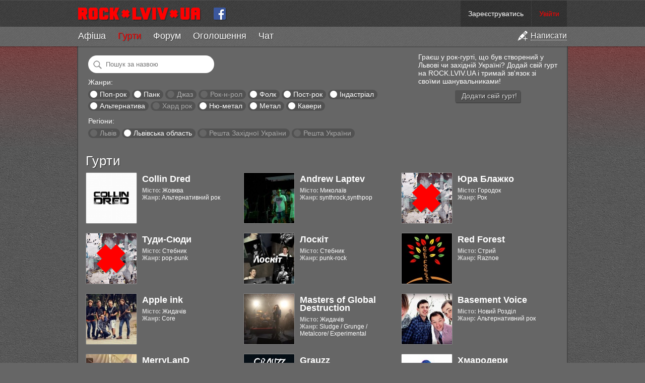

--- FILE ---
content_type: text/html; charset=utf-8
request_url: https://rock.lviv.ua/bands/?region=lviv_oblast&genre=alternative%7Ccovers%7Cfolk%7Cindustrial%7Cmetall%7Cnumetal%7Cpoprock%7Cpostrock%7Cpunk
body_size: 8343
content:
<!DOCTYPE html PUBLIC "-//W3C//DTD XHTML 1.0 Strict//EN" "http://www.w3.org/TR/xhtml1/DTD/xhtml1-strict.dtd">
<html xmlns="http://www.w3.org/1999/xhtml">
<head>
	<title>Гурти — ROCK.LVIV.UA</title>
	<meta name="description" content="Список гуртів на ROCK.LVIV.UA" />
	<meta name="keywords" content="рок групи,рок гурти,рок музика" />
	<meta name="viewport" content="width=device-width">
	<meta name="mobile-web-app-capable" content="yes">
	<meta name="apple-mobile-web-app-capable" content="yes">
	<meta name="google-site-verification" content="oyw87y1RP5DjLPs7a6sgApniFHmRABq2fb98t4P_B2o" />
	<meta name="something" content="" />
	<link rel="stylesheet" type="text/css" media="screen" href="https://rock.lviv.ua/style.css?27251" />
	<link rel="Shortcut Icon" href="https://rock.lviv.ua/favicon.ico" />
	<link rel="alternate" type="application/rss+xml" title="RSS" href="https://rock.lviv.ua/rss/" />
	<script type="text/javascript" src="/public/cc68062a39ab525bbf3d3775a7574c09.js"></script>		<script>
		$(document).ready(function(){$.countdowns.init();});
		var server_client_time_offset=7200+(new Date().getTimezoneOffset()*60);
	</script>
</head>
<body>
<div id="container_zero">


<div id='header_container'>


	<style>
		#rocklviv_player_controls_parent{
			background:#777;
			border-bottom:1px solid #4f4f4f;
		}
		table#rocklviv_player_controls{
			margin:0 auto;pading:0;border-collapse:none;background:#5f5f5f;border-spacing:0px;
		}
		table#rocklviv_player_controls td{padding:0px;margin:0px;}
		
		table#rocklviv_player_controls td.play_button{width:55px;height:55px;padding-right:2px;}
		
		table#rocklviv_player_controls td.play_button .main_button{
			width:55px;
			height:55px;
			cursor:pointer;
			background:url('/img/player_icons_new.png') -36px -55px no-repeat #F50025;
		}
		table#rocklviv_player_controls td.play_button .main_button:hover{}
		table#rocklviv_player_controls td.play_button .main_button.playing{background-position:-38px 3px;}
		
		table#rocklviv_player_controls td.title_bar{
			padding:0 0 0 7px;
			font-size:15px;
			height:25px;
			font-family:Helvetica, sans serif !important;
		}
		table#rocklviv_player_controls td.title_bar .track_title{margin-top:7px;}
		table#rocklviv_player_controls td.title_bar .track_title a{text-decoration:none;}
		table#rocklviv_player_controls td.title_bar .track_title a:hover{text-decoration:underline;}

		
		
		/*
		table#rocklviv_player_controls td.stop_button{width:22px;height:22px;padding-right:2px;}
		table#rocklviv_player_controls td.stop_button .stop_button{width:22px;height:22px;cursor:pointer;background:url('/img/player_icons_new.png') -7px -57px no-repeat rgba(0,0,0,0.4);-moz-border-radius:2px;-webkit-border-radius:2px;border-radius:2px;}
		table#rocklviv_player_controls td.stop_button .stop_button:hover{background-color:#F50025;}
		*/
		
		
		table#rocklviv_player_controls td.progress{padding-left:6px;}
		table#rocklviv_player_controls td.progress .progress_bar{
			height:5px;
			background:#333;
			background:rgba(0,0,0,0.05);
			position:relative;
			overflow:hidden;
		}
		table#rocklviv_player_controls td.progress .seek_bar{
			height:100%;background:rgba(0,0,0,0.3);clear:none;position:absolute;cursor:pointer;
		}
		
		table#rocklviv_player_controls td.progress .play_bar{
			height:100%;background:#fff;#F50025;clear:none;position:absolute;
		}
		
		table#rocklviv_player_controls td,table#rocklviv_player_controls td{
			height:22px;
			line-height:10px;
		}
		
		table#rocklviv_player_controls td.play_time,table#rocklviv_player_controls td.full_time{
			font-size:12px;
			text-align:center;
			width:90px;
			color:#eee;
			font-family:Helvetica, sans serif !important;
		}
		table#rocklviv_player_controls td.play_time,table#rocklviv_player_controls td.full_time div{
			margin-top:-3px;
		}
		
		
		
		table#rocklviv_player_controls td.volume{
			width:30px;
		}
		table#rocklviv_player_controls td.volume .volume_icon{
			width:30px;height:30px;
			background:url("/img/player_icons_new.png") no-repeat scroll -3px -156px rgba(0,0,0,0);
			cursor:pointer;
		}
		table#rocklviv_player_controls td.volume .volume_icon:hover{
			background-color:rgba(0,0,0,0.3);
		}
		table#rocklviv_player_controls td.volume .volume_icon.muted{
			background-position:-3px -208px !important;
		}
		table#rocklviv_player_controls td.volume .volume_icon.loud{
			background-position:-3px -182px;
		}
		
	</style>

	<div id='rocklviv_player'></div>
	
	<div id="rocklviv_player_controls_parent">
		<table id="rocklviv_player_controls" class='content_width' style='display:none;'>
			<tr>
				<td class='play_button' rowspan="2" >
					<div class='main_button'></div>
				</td>
				<td class='title_bar' colspan="3">
					<div class='track_title' data-default_html='Слухати всі гурти по черзі'>Слухати всі гурти по черзі</span>
				</td>
			</tr>
			<tr>
				<td class='progress'>
					<div class='progress_bar'><div class='seek_bar'><div class='play_bar'></div></div></div>
				</td>
				<td class='full_time'>
					<div>
						<span class='track_play_time' data-default_html='0:00'>0:00</span> / <span class='track_full_time' data-default_html='0:00'>0:00</span>
					</div>
				</td>
				<td class='volume'>
					<div class='volume_icon'>
						<div class='volume_slider_bar' style='position:absolute;width:80px;height:30px;background:#777;margin-left:-80px;display:none;'>
							<div class='slider' style='background:#F50025;height:30px;width:1px;width:75%;'></div>
						</div>
					</div>
				</td>
			</td>
		</table>
	</div>

	<script>
		$("#rocklviv_player_controls .volume_icon").hover(function(){
			$('#rocklviv_player_controls .volume_slider_bar').fadeIn(50);
		},function(){
			$('#rocklviv_player_controls .volume_slider_bar').fadeOut(80);
		});
		
		function set_player_volume(volume){
			$("#rocklviv_player_controls .volume_icon").removeClass('muted');
			$.rocklviv_player.player_element.jPlayer('mute',0);
			$.rocklviv_player.player_element.jPlayer('volume',volume);
			if(volume>0.75) $("#rocklviv_player_controls .volume_icon").addClass('loud');
			else $("#rocklviv_player_controls .volume_icon").removeClass('loud');
		}
		
		var bar=$('#rocklviv_player_controls .volume_slider_bar');
		var slider=$('#rocklviv_player_controls .volume_slider_bar .slider');
		
		$('#rocklviv_player_controls .volume_slider_bar').bind('mousedown',function(event){
			event.stopImmediatePropagation();
			var set_perc=(((event.clientX-bar[0].offsetLeft)/bar[0].offsetWidth)).toFixed(2);
			set_player_volume(set_perc);
			slider.css('width',(set_perc*100)+'%');
			bar.bind('mousemove',function(event){
				var set_perc=(((event.clientX-bar[0].offsetLeft)/bar[0].offsetWidth)).toFixed(2);
				slider.css('width',(set_perc*100)+'%');
				set_player_volume(set_perc);
			});
		});
		
		$('#rocklviv_player_controls .volume_slider_bar').bind('mouseup',function(event){
			event.stopImmediatePropagation();
			var set_perc=(((event.clientX-bar[0].offsetLeft)/bar[0].offsetWidth)).toFixed(2);
			set_player_volume(set_perc);
			slider.css('width',(set_perc*100)+'%');
			bar.unbind('mousemove');
		});
		
		$('#rocklviv_player_controls .volume_slider_bar').bind('mouseleave',function(event){
			if(bar.data('events').mousemove!=undefined){
				var set_perc=(((event.clientX-bar[0].offsetLeft)/bar[0].offsetWidth)).toFixed(2);
				if(set_perc>0.9) set_perc=1;
				set_player_volume(set_perc);
				slider.css('width',(set_perc*100)+'%');
				bar.unbind('mousemove');
			}
		});
		
		$('#rocklviv_player_controls .volume_slider_bar').bind('click',function(event){
			event.stopImmediatePropagation();
		});
	</script>

	<div id="header">
		<div id='header_top' class='content_width'>
			<div id="user_info">  <span class="top_info"><a href="https://rock.lviv.ua/register/">Зареєструватись</a></span><span class="top_info"><a style="color:#f00;" id="login_link" href="javascript:void(0);">Увійти</a></span>
  <script>
		$("#login_link").click(function(){
			var login_dialog=new Boxy("<div style='text-align:center;margin:20px 90px;'><img src='https://rock.lviv.ua/img/load.gif' style='margin-right:6px;vertical-align:middle;' />Секундочку</div>",{title:"Вхід на сайт",draggable:false,modal:true,center:true,unloadOnHide:true});
			$.get("https://rock.lviv.ua/ajax_login/",function(data){login_dialog.setContent(data);login_dialog.center();});
		});
  </script>
	</div>
			<a id="logo" class='cut' href="https://rock.lviv.ua/" title="На головну" style='height:52px;'><img src="https://rock.lviv.ua/img/rock.lviv.ua.new.small.cut.png" height="26" width="43" style="border:0;margin:14px 3px 14px 0px;" alt="ROCK.LVIV.UA" /></a>
			<a id="logo" href="https://rock.lviv.ua/" title="На головну" style='height:52px;'><img src="https://rock.lviv.ua/img/rock.lviv.ua.new.small.png" height="26" width="244" style="border:0;margin:14px 15px 14px 0px;" alt="ROCK.LVIV.UA" /></a>
			<a href='https://www.facebook.com/rock.lviv.ua' style='display:inline-block;margin:14px 10px 0px 10px;vertical-align:top;'><img src='https://rock.lviv.ua/img/icon_facebook.png' style='width:26px;height:26px;' /></a>
			<span id='toggle_menu_container' style='display:none;'><a id="toggle_menu" href='javascript:void(0);'><img src='https://rock.lviv.ua/img/icon_menu_toggle.png' /></a></span>
		</div>
		<div id="main_menu_container" class='secondary_menu' style='display:block;'>
			<ul id='main_menu' class='content_width'><li class='add'><a href='javascript:void(0);' title='Створити статтю, афішу, оголошення, групу чи заявку в хіт-парад'><img src='https://rock.lviv.ua/img/icon_add.png' /><span>Написати</span></a></li><li><span><a href='https://rock.lviv.ua/events/'>Афіша</a></span></li><li class='selected'><span><a href='https://rock.lviv.ua/bands/'>Гурти</a></span></li><li><span><a href='https://rock.lviv.ua/forum/'>Форум</a></span></li><li><span><a href='https://rock.lviv.ua/user_ads/'>Оголошення</a></span></li><li class='chat_item'><span><a href='https://rock.lviv.ua/chat/'><span>Ч</span><span>а</span><span>т</span></a><span class='chat_users'></span></span></li></ul>		</div>
	</div>

</div>

<div id='header_filler'></div>

<div id="container">

		
	<div id='create_menu_container' style='display:none;'>
	<ul id='create_menu'>
		<li id='add_forum'><a href='https://rock.lviv.ua/article_form/?position=forum'><div>Додати статтю на форум</div></a></li>
		<li id='add_user_ad'><a href='https://rock.lviv.ua/article_form/?position=user_ads'><div>Додати оголошення</div></a></li>
		<li id='add_front_page'><a href='https://rock.lviv.ua/article_form/?position=front_page'><div>Додати статтю на головну</div></a></li>
		<li id='add_event'><a href='https://rock.lviv.ua/article_form/?position=events'><div>Додати афішу</div></a></li>
		<li id='add_band'><a href='https://rock.lviv.ua/band_form/'><div>Додати свій гурт в каталог</div></a></li>
		<li id='add_hitparade_mp3'><a href='https://rock.lviv.ua/hit_parade/add_mp3/'><div>Подати заявку на участь в хіт-параді</div></a></li>
	</ul>
	</div>
	
<script>
	$(".chat_users").parent().tipsy({gravity:'n',html:true});
	
	var hide_main_menu=false;
	var scroll_mode=false;
	var main_div_pos;
	
	$(document).ready(function(){
		$("#toggle_menu").click(function(){
			if($("#main_menu_container.secondary_menu").css('display')=='none'){
				$("#main_menu_container.secondary_menu").slideDown({
					duration:70,
					step:function(){update_top_padding();}
				});
				$("#toggle_menu").addClass('selected');
			}else{
				$("#main_menu_container.secondary_menu").slideUp({
					duration:70,
					step:function(){update_top_padding();}
				});
				$("#toggle_menu").removeClass('selected');
			}
		
		});
		update_top_padding();
	});
	
	$(window).resize(function(){update_top_padding();});
	
		$('ul#main_menu li.add').click(function(){
		add_dialog=new Boxy($('#create_menu_container').html(),{title:"Написати на ROCK.LVIV.UA",draggable:false,modal:true,center:true,unloadOnHide:true});
					add_dialog.boxy.find('li a').click(function(e){
				e.preventDefault();
				alert('Ви не можете додавати матеріали на сайт. Ви не авторизовані на сайті. Будь ласка увійдіть чи зареєструйтесь.');
			});
				
		if(location.pathname.match(/^\/$/)){
			add_dialog.boxy.find('li#add_event').detach().insertBefore(add_dialog.boxy.find('li:first'));
			add_dialog.boxy.find('li#add_front_page').detach().insertBefore(add_dialog.boxy.find('li:first'));
			add_dialog.boxy.find('li#add_front_page').addClass('main');
		}else if(location.pathname.match(/^\/events/)){
			add_dialog.boxy.find('li#add_front_page').detach().insertBefore(add_dialog.boxy.find('li:first'));
			add_dialog.boxy.find('li#add_event').detach().insertBefore(add_dialog.boxy.find('li:first'));
			add_dialog.boxy.find('li#add_event').addClass('main');
		}else if(location.pathname.match(/^\/bands/)){
			add_dialog.boxy.find('li#add_band').detach().insertBefore(add_dialog.boxy.find('li:first'));
			add_dialog.boxy.find('li#add_band').addClass('main');
		}else if(location.pathname.match(/^\/hit_parade/)){
			add_dialog.boxy.find('li#add_hitparade_mp3').detach().insertBefore(add_dialog.boxy.find('li:first'));
			add_dialog.boxy.find('li#add_hitparade_mp3').addClass('main');
		}else if(location.pathname.match(/^\/forum/)){
			add_dialog.boxy.find('li#add_forum').detach().insertBefore(add_dialog.boxy.find('li:first'));
			add_dialog.boxy.find('li#add_forum').addClass('main');
		}else if(location.pathname.match(/^\/user_ads/)){
			add_dialog.boxy.find('li#add_user_ad').detach().insertBefore(add_dialog.boxy.find('li:first'));
			add_dialog.boxy.find('li#add_user_ad').addClass('main');
		}
	});

	function update_top_padding(){
		$('#container_zero > #header_filler').css('height',$("#header_container").height()-2);
		//$('#container_zero > #container').css('padding-top',$("#header_container").height());
		main_div_pos=$('#main_content_container').offset().top;	
	}
	
</script>

<div id="main_content_container">

				<div id="main_content" style="margin:0">
		<style>
	.band{float:left;width:303px;height:100px;margin:0 10px 20px 0;}
	.band .control_holder{position:relative;}
	
	.band .control_holder .play_overlay{cursor:pointer;display:none;position:absolute;top:0px;left:0px;width:102px;height:102px;background:rgba(255,255,255,0.4);border-radius:2px;}
	.band .control_holder:hover .play_overlay{display:block;}
	.band .control_holder .play_overlay .play_button{position:absolute;top:26px;left:26px;background-color:#F50025;box-shadow:1px 2px 0px rgba(0,0,0,0.6);}
	.band .control_holder .play_overlay.playing,.band .control_holder .play_overlay.paused{display:block;}
	.band .control_holder .play_overlay.playing .play_button{background-position:-40px 0px;}

	.band .control_holder .band_image{float:left;width:100px;height:100px;border:1px solid rgba(255,255,255,0.2);border-radius:2px;margin:0 10px 10px 0;}
	
	.band .band_title{padding-top:5px;line-height:0.9em;}
	.band .band_title,.band .band_title *{font-size:18px;font-weight:bold;text-decoration:none;}
	.band .band_title{margin-bottom:8px;}
	.band .band_city,.band .band_genre,.band .band_dead{font-size:12px;}
	.band .band_city span,.band .band_genre span{font-weight:bold;color:#ccc;}
	.band .band_dead{font-weight:bold;color:#f50025;}
	
	#band_filters{margin:5px;}
	#band_filters .filter{display:inline-block;padding:1px 7px 2px 7px;margin:2px 0;background:rgba(0,0,0,0.2);border-radius:100px;text-decoration:none;color:#aaa;}
	#band_filters .filter:hover{background:rgba(0,0,0,0.3);}
	#band_filters .filter a{text-decoration:none;color:#aaa;}
	#band_filters .filter .circle{display:inline-block;width:14px;height:14px;background:#666;border-radius:100px;vertical-align:middle;margin:-3px 1px 0px -3px;}
	#band_filters .filter .circle:hover{background:rgba(255,255,255,0.5);}
	#band_filters .filter.selected a{text-decoration:none;color:#fff;}
	#band_filters .filter.selected .circle{background:#fff;}
	#band_filters .filter.selected .circle:hover{opacity:0.8;}
	
	@media all and (max-width:990px){
		.band{width:250px !important;margin:0 5px 10px 0;}
		.band .band_title,.band .band_title *{font-size:16px;font-weight:bold;text-decoration:none;}
		.band .band_title{margin-bottom:6px;}
		.band .band_city,.band .band_genre,.band .band_dead{font-size:11px;}
	}
	@media all and (max-width:600px){
		#band_note{display:none;}
		
		.band{width:190px !important;height:80px;margin:0 5px 10px 0;}
		
		.band .control_holder .play_overlay{cursor:pointer;display:none;position:absolute;top:0px;left:0px;width:82px;height:82px;background:rgba(255,255,255,0.4);border-radius:2px;}
		.band .control_holder:hover .play_overlay{display:block;}
		.band .control_holder .play_overlay .play_button{position:absolute;top:15px;left:15px;background-color:#F50025;box-shadow:1px 2px 0px rgba(0,0,0,0.6);}
		.band .control_holder .play_overlay.playing,.band .control_holder .play_overlay.paused{display:block;}
		.band .control_holder .play_overlay.playing .play_button{background-position:-40px 0px;}
		
		.band .control_holder .band_image{float:left;width:80px;height:80px;border:1px solid rgba(255,255,255,0.2);border-radius:2px;margin:0 10px 10px 0;}
		
		.band .band_title,.band .band_title *{font-size:11px;font-weight:bold;text-decoration:none;}
		.band .band_title{margin-bottom:6px;}
		.band .band_city,.band .band_genre,.band .band_dead{font-size:9px;}
	}
	
	
</style>


<div id="band_note">
	<div style='float:right;width:280px;margin-left:30px;'>
		Граєш у рок-гурті, що був створений у Львові чи західній Україні? Додай свій гурт на ROCK.LVIV.UA і тримай зв'язок зі своїми шанувальниками!
		<div style='text-align:center;margin-top:10px;'><a class='action_button' style='float:none;'  onclick='alert("Спочатку необхідно зареєструватись чи авторизуватись на сайті.");'><span>Додати свій гурт!</span></a></div>
	</div>
</div>

<div id="band_filters">
	<div style='margin-bottom:10px;'>
		<input name='q' value="" placeholder="Пошук за назвою" style='border:0;background:left center no-repeat url("/img/search24.png") #fff;padding:10px 15px 10px 35px;margin:0;width:200px;border-radius:100px;' />
	</div>
	<div style='margin-bottom:10px;'>
		<div style='margin-bottom:5px;'>Жанри:</div>
							<span class='filter selected'>
						<a class='circle' href="?region=lviv_oblast&genre=alternative%7Ccovers%7Cfolk%7Cindustrial%7Cmetall%7Cnumetal%7Cpostrock%7Cpunk"></a>
						<a href="?region=lviv_oblast&genre=poprock" title="Поп-рок, поп-панк">Поп-рок</a>
					</span>
									<span class='filter selected'>
						<a class='circle' href="?region=lviv_oblast&genre=alternative%7Ccovers%7Cfolk%7Cindustrial%7Cmetall%7Cnumetal%7Cpoprock%7Cpostrock"></a>
						<a href="?region=lviv_oblast&genre=punk" title="Панк, гранж, хардкор">Панк</a>
					</span>
									<span class='filter'>
						<a class='circle' href="?region=lviv_oblast&genre=alternative%7Ccovers%7Cfolk%7Cindustrial%7Cjazz%7Cmetall%7Cnumetal%7Cpoprock%7Cpostrock%7Cpunk"></a>
						<a href="?region=lviv_oblast&genre=jazz" title="Джаз, блюз, фанк">Джаз</a>
					</span>
									<span class='filter'>
						<a class='circle' href="?region=lviv_oblast&genre=alternative%7Ccovers%7Cfolk%7Cindustrial%7Cmetall%7Cnumetal%7Cpoprock%7Cpostrock%7Cpunk%7Crocknroll"></a>
						<a href="?region=lviv_oblast&genre=rocknroll" title="Рок-н-рол, рокабілі">Рок-н-рол</a>
					</span>
									<span class='filter selected'>
						<a class='circle' href="?region=lviv_oblast&genre=alternative%7Ccovers%7Cindustrial%7Cmetall%7Cnumetal%7Cpoprock%7Cpostrock%7Cpunk"></a>
						<a href="?region=lviv_oblast&genre=folk" title="Фолк, фолк-рок">Фолк</a>
					</span>
									<span class='filter selected'>
						<a class='circle' href="?region=lviv_oblast&genre=alternative%7Ccovers%7Cfolk%7Cindustrial%7Cmetall%7Cnumetal%7Cpoprock%7Cpunk"></a>
						<a href="?region=lviv_oblast&genre=postrock" title="Пост-рок, акустика">Пост-рок</a>
					</span>
									<span class='filter selected'>
						<a class='circle' href="?region=lviv_oblast&genre=alternative%7Ccovers%7Cfolk%7Cmetall%7Cnumetal%7Cpoprock%7Cpostrock%7Cpunk"></a>
						<a href="?region=lviv_oblast&genre=industrial" title="Індастріал, електроніка">Індастріал</a>
					</span>
									<span class='filter selected'>
						<a class='circle' href="?region=lviv_oblast&genre=covers%7Cfolk%7Cindustrial%7Cmetall%7Cnumetal%7Cpoprock%7Cpostrock%7Cpunk"></a>
						<a href="?region=lviv_oblast&genre=alternative" title="Альтернатива, інді">Альтернатива</a>
					</span>
									<span class='filter'>
						<a class='circle' href="?region=lviv_oblast&genre=alternative%7Ccovers%7Cfolk%7Chardrock%7Cindustrial%7Cmetall%7Cnumetal%7Cpoprock%7Cpostrock%7Cpunk"></a>
						<a href="?region=lviv_oblast&genre=hardrock" title="Хард рок, блюз-рок">Хард рок</a>
					</span>
									<span class='filter selected'>
						<a class='circle' href="?region=lviv_oblast&genre=alternative%7Ccovers%7Cfolk%7Cindustrial%7Cmetall%7Cpoprock%7Cpostrock%7Cpunk"></a>
						<a href="?region=lviv_oblast&genre=numetal" title="Ню-метал, металкор, репкор">Ню-метал</a>
					</span>
									<span class='filter selected'>
						<a class='circle' href="?region=lviv_oblast&genre=alternative%7Ccovers%7Cfolk%7Cindustrial%7Cnumetal%7Cpoprock%7Cpostrock%7Cpunk"></a>
						<a href="?region=lviv_oblast&genre=metall" title="Метал, треш, дес">Метал</a>
					</span>
									<span class='filter selected'>
						<a class='circle' href="?region=lviv_oblast&genre=alternative%7Cfolk%7Cindustrial%7Cmetall%7Cnumetal%7Cpoprock%7Cpostrock%7Cpunk"></a>
						<a href="?region=lviv_oblast&genre=covers" title="Кавери">Кавери</a>
					</span>
					</div>
	<div>
		<div style='margin-bottom:5px;'>Регіони:</div>
							<span class='filter'>
						<a class='circle' href="?region=lviv%7Clviv_oblast&genre=alternative%7Ccovers%7Cfolk%7Cindustrial%7Cmetall%7Cnumetal%7Cpoprock%7Cpostrock%7Cpunk"></a>
						<a href="?region=lviv&genre=alternative%7Ccovers%7Cfolk%7Cindustrial%7Cmetall%7Cnumetal%7Cpoprock%7Cpostrock%7Cpunk" title="Львів">Львів</a>
					</span>
									<span class='filter selected'>
						<a class='circle' href="?genre=alternative%7Ccovers%7Cfolk%7Cindustrial%7Cmetall%7Cnumetal%7Cpoprock%7Cpostrock%7Cpunk"></a>
						<a href="?region=lviv_oblast&genre=alternative%7Ccovers%7Cfolk%7Cindustrial%7Cmetall%7Cnumetal%7Cpoprock%7Cpostrock%7Cpunk" title="Львівська область">Львівська область</a>
					</span>
									<span class='filter'>
						<a class='circle' href="?region=lviv_oblast%7Crest_of_western_ukraine&genre=alternative%7Ccovers%7Cfolk%7Cindustrial%7Cmetall%7Cnumetal%7Cpoprock%7Cpostrock%7Cpunk"></a>
						<a href="?region=rest_of_western_ukraine&genre=alternative%7Ccovers%7Cfolk%7Cindustrial%7Cmetall%7Cnumetal%7Cpoprock%7Cpostrock%7Cpunk" title="Решта Західної України">Решта Західної України</a>
					</span>
									<span class='filter'>
						<a class='circle' href="?region=lviv_oblast%7Crest_of_ukraine&genre=alternative%7Ccovers%7Cfolk%7Cindustrial%7Cmetall%7Cnumetal%7Cpoprock%7Cpostrock%7Cpunk"></a>
						<a href="?region=rest_of_ukraine&genre=alternative%7Ccovers%7Cfolk%7Cindustrial%7Cmetall%7Cnumetal%7Cpoprock%7Cpostrock%7Cpunk" title="Решта України">Решта України</a>
					</span>
					</div>
</div>






<div style='clear:both;margin-top:30px;'></div>
<h1>Гурти</h1>

		<div class="band">
			<div class='control_holder'>
				<div class='rocklviv_player_track play_overlay' data-track_mp3='/get_track/3204/' data-track_name='&lt;a href=&#039;/band/1222/&#039; target=&#039;_blank&#039;&gt;Collin Dred&lt;/a&gt; — Хто ще' data-track_band_name='Collin Dred'><div class='play_button play_button_big'></div></div>				<img class="band_image" src="/upload/bands/band1222_100.jpg" alt="Collin Dred" />
			</div>
			<div class="band_title"><a href='/band/1222/'>Collin Dred</a></div>
			<div class='band_city'><span>Місто:</span> Жовква</div>			<div class='band_genre'><span>Жанр:</span> Альтернативний рок</div>
						
			
		</div>
				<div class="band">
			<div class='control_holder'>
				<div class='rocklviv_player_track play_overlay' data-track_mp3='/get_track/2921/' data-track_name='&lt;a href=&#039;/band/1230/&#039; target=&#039;_blank&#039;&gt;Andrew Laptev&lt;/a&gt; — Вiтер' data-track_band_name='Andrew Laptev'><div class='play_button play_button_big'></div></div>				<img class="band_image" src="/upload/bands/band1230_100.jpg" alt="Andrew Laptev" />
			</div>
			<div class="band_title"><a href='/band/1230/'>Andrew Laptev</a></div>
			<div class='band_city'><span>Місто:</span> Миколаїв</div>			<div class='band_genre'><span>Жанр:</span> synthrock,synthpop</div>
						
			
		</div>
				<div class="band">
			<div class='control_holder'>
				<div class='rocklviv_player_track play_overlay' data-track_mp3='/get_track/2789/' data-track_name='&lt;a href=&#039;/band/1068/&#039; target=&#039;_blank&#039;&gt;Юра Блажко&lt;/a&gt; — Movie' data-track_band_name='Юра Блажко'><div class='play_button play_button_big'></div></div>				<img class="band_image" src="/img/defaultband.gif" alt="Юра Блажко" />
			</div>
			<div class="band_title"><a href='/band/1068/'>Юра Блажко</a></div>
			<div class='band_city'><span>Місто:</span> Городок</div>			<div class='band_genre'><span>Жанр:</span> Рок</div>
						
			
		</div>
				<div class="band">
			<div class='control_holder'>
				<div class='rocklviv_player_track play_overlay' data-track_mp3='/get_track/2461/' data-track_name='&lt;a href=&#039;/band/1164/&#039; target=&#039;_blank&#039;&gt;Туди-Сюди&lt;/a&gt; — моя боротьба' data-track_band_name='Туди-Сюди'><div class='play_button play_button_big'></div></div>				<img class="band_image" src="/img/defaultband.gif" alt="Туди-Сюди" />
			</div>
			<div class="band_title"><a href='/band/1164/'>Туди-Сюди</a></div>
			<div class='band_city'><span>Місто:</span> Стебник</div>			<div class='band_genre'><span>Жанр:</span> pop-punk</div>
						
			
		</div>
				<div class="band">
			<div class='control_holder'>
				<div class='rocklviv_player_track play_overlay' data-track_mp3='/get_track/2425/' data-track_name='&lt;a href=&#039;/band/1168/&#039; target=&#039;_blank&#039;&gt;Лоскіт&lt;/a&gt; — Мир землянам' data-track_band_name='Лоскіт'><div class='play_button play_button_big'></div></div>				<img class="band_image" src="/upload/bands/band1168_100.jpg" alt="Лоскіт" />
			</div>
			<div class="band_title"><a href='/band/1168/'>Лоскіт</a></div>
			<div class='band_city'><span>Місто:</span> Стебник</div>			<div class='band_genre'><span>Жанр:</span> punk-rock</div>
						
			
		</div>
				<div class="band">
			<div class='control_holder'>
				<div class='rocklviv_player_track play_overlay' data-track_mp3='/get_track/2364/' data-track_name='&lt;a href=&#039;/band/843/&#039; target=&#039;_blank&#039;&gt;Red Forest&lt;/a&gt; — Just You' data-track_band_name='Red Forest'><div class='play_button play_button_big'></div></div>				<img class="band_image" src="/upload/bands/band843_100.jpg" alt="Red Forest" />
			</div>
			<div class="band_title"><a href='/band/843/'>Red Forest</a></div>
			<div class='band_city'><span>Місто:</span> Стрий</div>			<div class='band_genre'><span>Жанр:</span> Raznoe</div>
						
			
		</div>
				<div class="band">
			<div class='control_holder'>
				<div class='rocklviv_player_track play_overlay' data-track_mp3='/get_track/2338/' data-track_name='&lt;a href=&#039;/band/1146/&#039; target=&#039;_blank&#039;&gt;Apple ink&lt;/a&gt; — інформаційна криза' data-track_band_name='Apple ink'><div class='play_button play_button_big'></div></div>				<img class="band_image" src="/upload/bands/band1146_100.jpg" alt="Apple ink" />
			</div>
			<div class="band_title"><a href='/band/1146/'>Apple ink</a></div>
			<div class='band_city'><span>Місто:</span> Жидачів</div>			<div class='band_genre'><span>Жанр:</span> Core</div>
						
			
		</div>
				<div class="band">
			<div class='control_holder'>
				<div class='rocklviv_player_track play_overlay' data-track_mp3='/get_track/2330/' data-track_name='&lt;a href=&#039;/band/1141/&#039; target=&#039;_blank&#039;&gt;Masters of Global Destruction&lt;/a&gt; — Licence to Kill' data-track_band_name='Masters of Global Destruction'><div class='play_button play_button_big'></div></div>				<img class="band_image" src="/upload/bands/band1141_100.jpg" alt="Masters of Global Destruction" />
			</div>
			<div class="band_title"><a href='/band/1141/'>Masters of Global Destruction</a></div>
			<div class='band_city'><span>Місто:</span> Жидачів</div>			<div class='band_genre'><span>Жанр:</span> Sludge / Grunge / Metalcore/ Experimental</div>
						
			
		</div>
				<div class="band">
			<div class='control_holder'>
				<div class='rocklviv_player_track play_overlay' data-track_mp3='/get_track/2260/' data-track_name='&lt;a href=&#039;/band/1105/&#039; target=&#039;_blank&#039;&gt;Basement Voice&lt;/a&gt; — Актор' data-track_band_name='Basement Voice'><div class='play_button play_button_big'></div></div>				<img class="band_image" src="/upload/bands/band1105_100.jpg" alt="Basement Voice" />
			</div>
			<div class="band_title"><a href='/band/1105/'>Basement Voice</a></div>
			<div class='band_city'><span>Місто:</span> Новий Розділ</div>			<div class='band_genre'><span>Жанр:</span> Альтернативний рок</div>
						
			
		</div>
				<div class="band">
			<div class='control_holder'>
				<div class='rocklviv_player_track play_overlay' data-track_mp3='/get_track/2243/' data-track_name='&lt;a href=&#039;/band/699/&#039; target=&#039;_blank&#039;&gt;MerryLanD&lt;/a&gt; — Забути все' data-track_band_name='MerryLanD'><div class='play_button play_button_big'></div></div>				<img class="band_image" src="/upload/bands/band699_100.jpg" alt="MerryLanD" />
			</div>
			<div class="band_title"><a href='/band/699/'>MerryLanD</a></div>
			<div class='band_city'><span>Місто:</span> Дрогобич</div>			<div class='band_genre'><span>Жанр:</span> поп-панк</div>
						
			
		</div>
				<div class="band">
			<div class='control_holder'>
				<div class='rocklviv_player_track play_overlay' data-track_mp3='/get_track/2242/' data-track_name='&lt;a href=&#039;/band/1084/&#039; target=&#039;_blank&#039;&gt;Grauzz&lt;/a&gt; — Don&#039;t Cry (Cut)' data-track_band_name='Grauzz'><div class='play_button play_button_big'></div></div>				<img class="band_image" src="/upload/bands/band1084_100.jpg" alt="Grauzz" />
			</div>
			<div class="band_title"><a href='/band/1084/'>Grauzz</a></div>
			<div class='band_city'><span>Місто:</span> Моршин</div>			<div class='band_genre'><span>Жанр:</span> Progressive</div>
						
			
		</div>
				<div class="band">
			<div class='control_holder'>
				<div class='rocklviv_player_track play_overlay' data-track_mp3='/get_track/2086/' data-track_name='&lt;a href=&#039;/band/809/&#039; target=&#039;_blank&#039;&gt;Хмародери&lt;/a&gt; — Дівчина' data-track_band_name='Хмародери'><div class='play_button play_button_big'></div></div>				<img class="band_image" src="/upload/bands/band809_100.jpg" alt="Хмародери" />
			</div>
			<div class="band_title"><a href='/band/809/'>Хмародери</a></div>
			<div class='band_city'><span>Місто:</span> Дубляни</div>			<div class='band_genre'><span>Жанр:</span> Аграрний панк</div>
						
			
		</div>
				<div class="band">
			<div class='control_holder'>
				<div class='rocklviv_player_track play_overlay' data-track_mp3='/get_track/1796/' data-track_name='&lt;a href=&#039;/band/902/&#039; target=&#039;_blank&#039;&gt;Clan&lt;/a&gt; — Все в твоїх руках' data-track_band_name='Clan'><div class='play_button play_button_big'></div></div>				<img class="band_image" src="/upload/bands/band902_100.jpg" alt="Clan" />
			</div>
			<div class="band_title"><a href='/band/902/'>Clan</a></div>
			<div class='band_city'><span>Місто:</span> Жидачів</div>			<div class='band_genre'><span>Жанр:</span> Hardcore</div>
						
			
		</div>
				<div class="band">
			<div class='control_holder'>
				<div class='rocklviv_player_track play_overlay' data-track_mp3='/get_track/1670/' data-track_name='&lt;a href=&#039;/band/985/&#039; target=&#039;_blank&#039;&gt;Реліквія&lt;/a&gt; — Реліквія - над диким полем' data-track_band_name='Реліквія'><div class='play_button play_button_big'></div></div>				<img class="band_image" src="/upload/bands/band985_100.jpg" alt="Реліквія" />
			</div>
			<div class="band_title"><a href='/band/985/'>Реліквія</a></div>
			<div class='band_city'><span>Місто:</span> Борислав</div>			<div class='band_genre'><span>Жанр:</span> Folk Thrash Metal</div>
						
			
		</div>
				<div class="band">
			<div class='control_holder'>
				<div class='rocklviv_player_track play_overlay' data-track_mp3='/get_track/1510/' data-track_name='&lt;a href=&#039;/band/948/&#039; target=&#039;_blank&#039;&gt;30 паралель (екс Західний Час)&lt;/a&gt; — Rock&#039;n&#039;roll' data-track_band_name='30 паралель (екс Західний Час)'><div class='play_button play_button_big'></div></div>				<img class="band_image" src="/upload/bands/band948_100.jpg" alt="30 паралель (екс Західний Час)" />
			</div>
			<div class="band_title"><a href='/band/948/'>30 паралель (екс Західний Час)</a></div>
			<div class='band_city'><span>Місто:</span> Моршин</div>			<div class='band_genre'><span>Жанр:</span> post-grunge</div>
						
			
		</div>
				<div class="band">
			<div class='control_holder'>
				<div class='rocklviv_player_track play_overlay' data-track_mp3='/get_track/1417/' data-track_name='&lt;a href=&#039;/band/608/&#039; target=&#039;_blank&#039;&gt;The Anxious Scream&lt;/a&gt; — I, the Fright' data-track_band_name='The Anxious Scream'><div class='play_button play_button_big'></div></div>				<img class="band_image" src="/upload/bands/band608_100.jpg" alt="The Anxious Scream" />
			</div>
			<div class="band_title"><a href='/band/608/'>The Anxious Scream</a></div>
			<div class='band_city'><span>Місто:</span> Мостиська</div>			<div class='band_genre'><span>Жанр:</span> Experimental</div>
						
			
		</div>
				<div class="band">
			<div class='control_holder'>
				<div class='rocklviv_player_track play_overlay' data-track_mp3='/get_track/1404/' data-track_name='&lt;a href=&#039;/band/897/&#039; target=&#039;_blank&#039;&gt;Симфонія Вітру&lt;/a&gt; — Ти для мене не помреш (Mozart Records full-final version)' data-track_band_name='Симфонія Вітру'><div class='play_button play_button_big'></div></div>				<img class="band_image" src="/upload/bands/band897_100.jpg" alt="Симфонія Вітру" />
			</div>
			<div class="band_title"><a href='/band/897/'>Симфонія Вітру</a></div>
			<div class='band_city'><span>Місто:</span> Золочів (Львівська область)</div>			<div class='band_genre'><span>Жанр:</span> Melodic-metal</div>
						
			
		</div>
				<div class="band">
			<div class='control_holder'>
				<div class='rocklviv_player_track play_overlay' data-track_mp3='/get_track/1390/' data-track_name='&lt;a href=&#039;/band/905/&#039; target=&#039;_blank&#039;&gt;Zespool&lt;/a&gt; — D.L.K' data-track_band_name='Zespool'><div class='play_button play_button_big'></div></div>				<img class="band_image" src="/upload/bands/band905_100.jpg" alt="Zespool" />
			</div>
			<div class="band_title"><a href='/band/905/'>Zespool</a></div>
			<div class='band_city'><span>Місто:</span> Золочів (Львівська область)</div>			<div class='band_genre'><span>Жанр:</span> Alternative Rock</div>
			<div class='band_dead'>Гурт не діє/розпався</div>			
			
		</div>
				<div class="band">
			<div class='control_holder'>
				<div class='rocklviv_player_track play_overlay' data-track_mp3='/get_track/1245/' data-track_name='&lt;a href=&#039;/band/868/&#039; target=&#039;_blank&#039;&gt;Крик Безодні&lt;/a&gt; — народжений жити' data-track_band_name='Крик Безодні'><div class='play_button play_button_big'></div></div>				<img class="band_image" src="/upload/bands/band868_100.jpg" alt="Крик Безодні" />
			</div>
			<div class="band_title"><a href='/band/868/'>Крик Безодні</a></div>
			<div class='band_city'><span>Місто:</span> Самбір</div>			<div class='band_genre'><span>Жанр:</span> Melodic Metal</div>
						
			
		</div>
				<div class="band">
			<div class='control_holder'>
								<img class="band_image" src="/upload/bands/band1287_100.jpg" alt="Перший сніг" />
			</div>
			<div class="band_title"><a href='/band/1287/'>Перший сніг</a></div>
			<div class='band_city'><span>Місто:</span> Сокаль</div>			<div class='band_genre'><span>Жанр:</span> Alternative melodic metal.</div>
						
			
		</div>
				<div class="band">
			<div class='control_holder'>
								<img class="band_image" src="/upload/bands/band1223_100.jpg" alt="Провінційний кіллер" />
			</div>
			<div class="band_title"><a href='/band/1223/'>Провінційний кіллер</a></div>
			<div class='band_city'><span>Місто:</span> Городок</div>			<div class='band_genre'><span>Жанр:</span> акустика</div>
						
			
		</div>
				<div class="band">
			<div class='control_holder'>
								<img class="band_image" src="/upload/bands/band1098_100.jpg" alt="5 Troubles" />
			</div>
			<div class="band_title"><a href='/band/1098/'>5 Troubles</a></div>
			<div class='band_city'><span>Місто:</span> Новий Розділ</div>			<div class='band_genre'><span>Жанр:</span> Alternative</div>
						
			
		</div>
				<div class="band">
			<div class='control_holder'>
								<img class="band_image" src="/upload/bands/band1097_100.jpg" alt="Project GRIM" />
			</div>
			<div class="band_title"><a href='/band/1097/'>Project GRIM</a></div>
			<div class='band_city'><span>Місто:</span> Червоноград</div>			<div class='band_genre'><span>Жанр:</span> Deathcore\Metalcore</div>
						
			
		</div>
				<div class="band">
			<div class='control_holder'>
								<img class="band_image" src="/img/defaultband.gif" alt="ForceOut" />
			</div>
			<div class="band_title"><a href='/band/1044/'>ForceOut</a></div>
			<div class='band_city'><span>Місто:</span> Золочів (Львівська область)</div>			<div class='band_genre'><span>Жанр:</span> Melodic/Death Metal</div>
						
			
		</div>
				<div class="band">
			<div class='control_holder'>
								<img class="band_image" src="/img/defaultband.gif" alt="Face of Faith" />
			</div>
			<div class="band_title"><a href='/band/1002/'>Face of Faith</a></div>
			<div class='band_city'><span>Місто:</span> Червоноград</div>			<div class='band_genre'><span>Жанр:</span> Deathcore, metalcore, post-hardcore</div>
						
			
		</div>
				<div class="band">
			<div class='control_holder'>
								<img class="band_image" src="/img/defaultband.gif" alt="Between heaven and earth" />
			</div>
			<div class="band_title"><a href='/band/927/'>Between heaven and earth</a></div>
			<div class='band_city'><span>Місто:</span> Червоноград</div>			<div class='band_genre'><span>Жанр:</span> Альтернатива</div>
			<div class='band_dead'>Гурт не діє/розпався</div>			
			
		</div>
				<div class="band">
			<div class='control_holder'>
								<img class="band_image" src="/upload/bands/band903_100.jpg" alt="Happy End!" />
			</div>
			<div class="band_title"><a href='/band/903/'>Happy End!</a></div>
			<div class='band_city'><span>Місто:</span> Новий Розділ</div>			<div class='band_genre'><span>Жанр:</span> альтернатива</div>
						
			
		</div>
				<div class="band">
			<div class='control_holder'>
								<img class="band_image" src="/upload/bands/band840_100.jpg" alt="Кульбабове Вино" />
			</div>
			<div class="band_title"><a href='/band/840/'>Кульбабове Вино</a></div>
			<div class='band_city'><span>Місто:</span> Новий Розділ</div>			<div class='band_genre'><span>Жанр:</span> Пост-рок</div>
						
			
		</div>
				<div class="band">
			<div class='control_holder'>
								<img class="band_image" src="/upload/bands/band740_100.jpg" alt="Ze_Fear" />
			</div>
			<div class="band_title"><a href='/band/740/'>Ze_Fear</a></div>
			<div class='band_city'><span>Місто:</span> Буськ</div>			<div class='band_genre'><span>Жанр:</span> Rock альтернатива</div>
						
			
		</div>
		<div><div id='pagebar'></div></div>
<script type="text/javascript">
	$(document).ready(function(){
		$('#rocklviv_player').rocklviv_player_init();
		var query={"region":"lviv_oblast","genre":"alternative|covers|folk|industrial|metall|numetal|poprock|postrock|punk"};
		$('input[name=q]').keypress(function(e){
			if(e.which==13){
				query.q=$('input[name=q]').val();
				window.location.replace("?"+$.param(query));
				return false;
			}
		});
	});
</script>

	</div>
	
	
	<div style='clear:both;'></div>
</div>

</div>



<div id="footer_container">
<div id="footer" class='content_width'>
<div id="footer_inner">

<!--<div style='float:left;text-align:left;'><span style='font-size:10px;'>Наш партнер:</span><br/><a href="http://muzsweet.com"><img src="http://muzsweet.com/images/banners/knopka88x31.jpg" width="88" height="31" border="0" alt="Музыкальные инструменты"></a></div>-->

<!-- Google Analytics -->
<script src="//www.google-analytics.com/urchin.js" type="text/javascript"></script>
<script type="text/javascript">_uacct = "UA-2171612-1";urchinTracker();</script>
<!-- Google Analytics -->

<a href='//rock.lviv.ua/info/about/' title='Про сайт'>ROCK.LVIV.UA</a><br />
<span style='font-size:10px;color:#aaa'><a  style='font-size:10px;color:#aaa' href='//rock.lviv.ua/users/'>Пошук користувачів</a> | <a  style='font-size:10px;color:#aaa' href='//rock.lviv.ua/users_top/'>Топ 100 користувачів</a><br/>
<a style='font-size:10px;color:#aaa' href='//rock.lviv.ua/info/rules_and_suggestions/' title='Правила сайту'>Правила сайту</a> | <a style='font-size:10px;color:#aaa' href='//rock.lviv.ua/info/faq/'>FAQ</a></span></div></div></div>


</div>
<script>console.log('На формування сторінки пішло 0.0068 секунд.');</script>
</body>
</html>